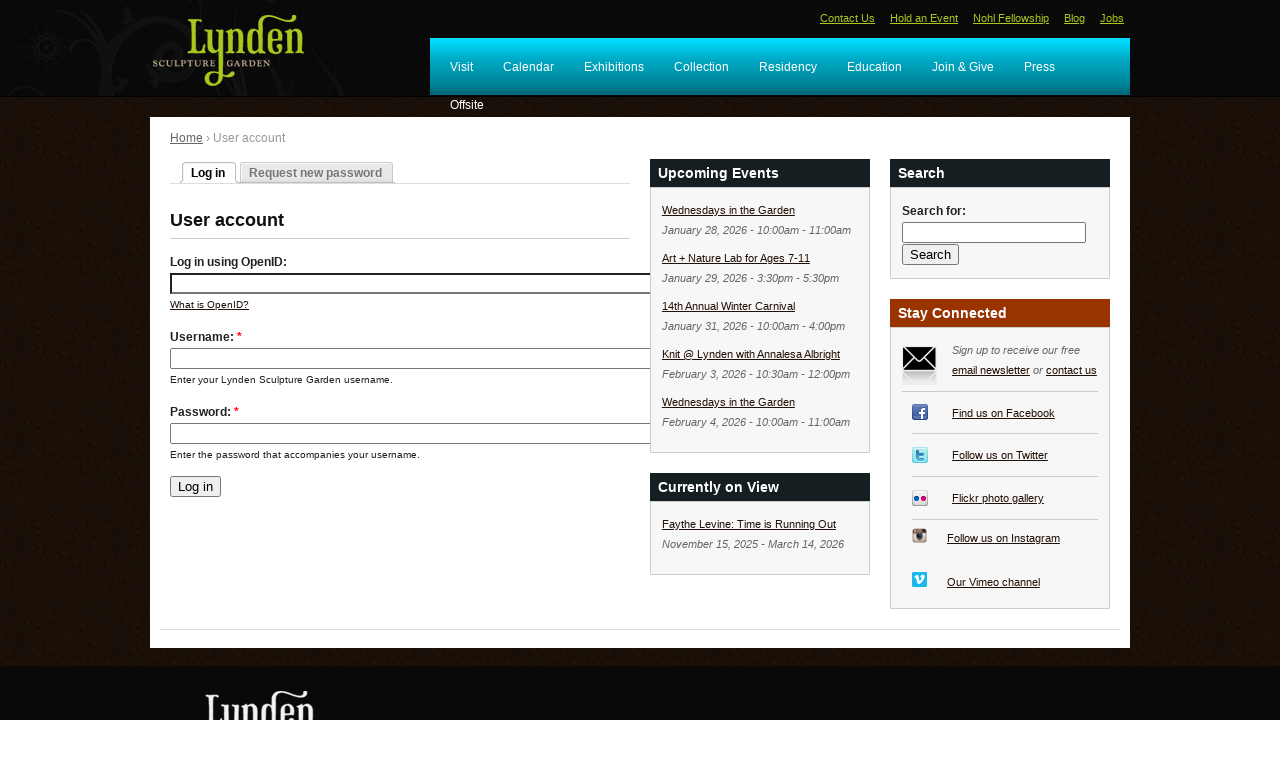

--- FILE ---
content_type: text/html; charset=utf-8
request_url: https://www.lyndensculpturegarden.org/user/login?destination=comment%2Freply%2F3109%23comment-form
body_size: 7252
content:
<!DOCTYPE html PUBLIC "-//W3C//DTD XHTML 1.0 Strict//EN"
  "http://www.w3.org/TR/xhtml1/DTD/xhtml1-strict.dtd">
<html xmlns="http://www.w3.org/1999/xhtml" xml:lang="en" lang="en" dir="ltr">

<head>
<meta http-equiv="Content-Type" content="text/html; charset=utf-8" />
<title>User account | Lynden Sculpture Garden</title>
<meta http-equiv="Content-Type" content="text/html; charset=utf-8" />
<link rel="shortcut icon" href="/sites/default/files/zen_ninesixty_favicon.ico" type="image/x-icon" />
<meta property="og:title" content="User account" />
<meta name="abstract" content="The Lynden Sculpture Garden offers a unique experience of art in nature." />
<meta name="keywords" content="Lynden,Sculpture,Garden,Bradley,Foundation,Art,Milwaukee,Culture,Park,Nature,Museum" />
<meta name="description" content="With a collection of more than 50 monumental sculptures sited across 40 acres of park, lake and woodland, the Lynden Sculpture Garden is committed to promoting the enjoyment and appreciation of art, sculpture, and the environment through exhibitions, educational experiences, and connections with the community." />
<meta name="rights" content="© 2010 Lynden Sculpture Garden" />
<link rel="canonical" href="https://www.lyndensculpturegarden.org/user/login" />
<meta property="og:url" content="https://www.lyndensculpturegarden.org/user/login" />
<meta http-equiv="Cache-Control" content="no-cache" /> 
<meta name="google-site-verification" content="LsyQGuEnTkCRZP2qd0YZ4FRfRrgVfs3Yo9EPz_geVOw" />
<link type="text/css" rel="stylesheet" media="all" href="/sites/default/files/css/css_ee3f4ab1bce22e43f1af1877b8f6c229.css" />
<link type="text/css" rel="stylesheet" media="print" href="/sites/default/files/css/css_6e162e06e919ef01d6cb2f4129bfcba9.css" />
<link type="text/css" rel="stylesheet" media="all" href="/sites/all/modules/custom/dual_slider/css/jquery.dualSlider.0.3.css?V" />
<!--[if IE]>
<link type="text/css" rel="stylesheet" media="all" href="/sites/all/themes/zen_ninesixty/ie.css?V" />
<![endif]-->
<script type="text/javascript" src="/sites/default/files/js/js_acd0898c3b07987b182446adb3c2f1c6.jsmin.js"></script>
<script type="text/javascript">
<!--//--><![CDATA[//><!--
jQuery.extend(Drupal.settings, { "basePath": "/", "colorbox": { "transition": "elastic", "speed": 350, "opacity": "0.85", "slideshow": false, "slideshowAuto": false, "slideshowSpeed": 2500, "slideshowStart": "", "slideshowStop": "", "current": "{current} of {total}", "previous": "« Prev", "next": "Next »", "close": "Close", "overlayClose": true, "maxWidth": "100%", "maxHeight": "100%" }, "nice_menus_options": { "delay": 800, "speed": 1 }, "googleanalytics": { "trackOutbound": 1, "trackMailto": 1, "trackDownload": 1, "trackDownloadExtensions": "7z|aac|arc|arj|asf|asx|avi|bin|csv|doc(x|m)?|dot(x|m)?|exe|flv|gif|gz|gzip|hqx|jar|jpe?g|js|mp(2|3|4|e?g)|mov(ie)?|msi|msp|pdf|phps|png|ppt(x|m)?|pot(x|m)?|pps(x|m)?|ppam|sld(x|m)?|thmx|qtm?|ra(m|r)?|sea|sit|tar|tgz|torrent|txt|wav|wma|wmv|wpd|xls(x|m|b)?|xlt(x|m)|xlam|xml|z|zip" }, "jcalendar": { "path": "/sites/all/modules/calendar/jcalendar" } });
//--><!]]>
</script>
<script type="text/javascript">
<!--//--><![CDATA[//><!--
$(document).ready(function() {
			
			$(".carousel").dualSlider({
				auto:true,
				autoDelay: 6000,
				easingCarousel: "swing",
				easingDetails: "easeOutBack",
				durationCarousel: 1000,
				durationDetails: 500
			});
			
		});
//--><!]]>
</script>
<script type="text/javascript">
<!--//--><![CDATA[//><!--
(function(i,s,o,g,r,a,m){i["GoogleAnalyticsObject"]=r;i[r]=i[r]||function(){(i[r].q=i[r].q||[]).push(arguments)},i[r].l=1*new Date();a=s.createElement(o),m=s.getElementsByTagName(o)[0];a.async=1;a.src=g;m.parentNode.insertBefore(a,m)})(window,document,"script","//www.google-analytics.com/analytics.js","ga");ga("create", "UA-40212376-1", { "cookieDomain": "auto" });ga("send", "pageview");
//--><!]]>
</script>
</head>

<body class="">
	<div id="top-header" class="clear-block">
        <div id="top-header-inner" class="container-12 clear-block">
        	
            <div id="branding" class="grid-3 alpha clear-block">
            	<span id="logo"><a href="/"><img src="/sites/default/files/zen_ninesixty_logo.gif" alt="Home" title="Home" width="161" height="80" /></a></span>
        	</div> <!--/#branding -->
        
        	<div id="top-nav" class="grid-9 region omega">
				<div id="top-nav-inner">
					<div class="region region-top-nav">
  <div id="block-menu-menu-top-nav" class="block block-menu first last region-odd odd region-count-1 count-1">

  <div class="block-inner">
  <div class="content">
    <ul class="menu"><li class="leaf first"><a href="/visit/contact" title="">Contact Us</a></li>
<li class="leaf"><a href="/rentals" title="">Hold an Event</a></li>
<li class="leaf"><a href="/nohl" title="">Nohl Fellowship</a></li>
<li class="leaf"><a href="/blog" title="">Blog</a></li>
<li class="leaf last"><a href="/jobs" title="Jobs">Jobs</a></li>
</ul>  </div>

  
</div></div> <!-- /block-inner, /block -->
</div><!-- /.region -->
      			</div>
    		</div> <!-- //end #top-nav -->
        	 
            <div id="nav-bar" class="grid-9 region omega">
	    		<div id="nav-bar-inner">
        			<div class="region region-nav-bar">
  <div id="block-nice_menus-1" class="block block-nice_menus first last region-odd even region-count-1 count-2">

  <div class="block-inner">
  <div class="content">
    <ul class="nice-menu nice-menu-down" id="nice-menu-1"><li class="menu-840 menuparent menu-path-taxonomy-term-21 first  odd "><a href="/visit" title="Visit">Visit</a><ul><li class="menu-844 menu-path-taxonomy-term-29 first  odd "><a href="/visit/hours" title="Hours">Hours</a></li>
<li class="menu-841 menu-path-taxonomy-term-30 even "><a href="/visit/day-membership" title="Admission">Admission</a></li>
<li class="menu-843 menu-path-taxonomy-term-32 odd "><a href="/visit/directions" title="Directions">Directions</a></li>
<li class="menu-845 menu-path-taxonomy-term-33 even "><a href="/visit/parking" title="Parking">Parking</a></li>
<li class="menu-3161 menu-path-taxonomy-term-88 odd "><a href="/visit/history" title="">History</a></li>
<li class="menu-847 menu-path-taxonomy-term-31 even "><a href="/visit/tours" title="Tours">Tours</a></li>
<li class="menu-846 menu-path-taxonomy-term-34 odd "><a href="/visit/public-transportation" title="Public Transportation">Public Transportation</a></li>
<li class="menu-842 menu-path-taxonomy-term-35 even "><a href="/visit/biking" title="Biking">Biking</a></li>
<li class="menu-850 menu-path-taxonomy-term-36 odd "><a href="/visit/visitor-guidelines" title="Visitor Guidelines ">Visitor Guidelines </a></li>
<li class="menu-6837 menu-path-node-1172 even "><a href="/visit/photography" title="Photography/Videography Policies">Photography</a></li>
<li class="menu-2898 menuparent menu-path-taxonomy-term-61 odd  last "><a href="/visit/contact" title="Contact">Contact</a><ul><li class="menu-16296 menu-path-https--lyndensculpturegardenorg-visit-contact first  odd "><a href="https://www.lyndensculpturegarden.org/visit/contact" title="">Contact us</a></li>
<li class="menu-16294 menu-path-https--lyndensculpturegardenorg-visit-lynden-inc-mission even "><a href="https://www.lyndensculpturegarden.org/visit/lynden-inc-mission" title="">Mission</a></li>
<li class="menu-16295 menu-path-https--lyndensculpturegardenorg-visit-lynden-inc-board odd "><a href="https://www.lyndensculpturegarden.org/visit/lynden-inc-board" title="">Board</a></li>
<li class="menu-16293 menu-path-https--lyndensculpturegardenorg-visit-staff even  last "><a href="https://www.lyndensculpturegarden.org/visit/staff" title="">Staff</a></li>
</ul>
</li>
</ul>
</li>
<li class="menu-1647 menu-path-calendar even "><a href="/calendar">Calendar</a></li>
<li class="menu-837 menuparent menu-path-taxonomy-term-24 odd "><a href="/exhibitions" title="Exhibitions">Exhibitions</a><ul><li class="menu-3300 menu-path-exhibitions-current first  odd "><a href="/exhibitions/current" title="">Currently on View</a></li>
<li class="menu-1106 menu-path-exhibitions-upcoming even "><a href="/exhibitions/upcoming" title="Upcoming Exhibitions">Upcoming</a></li>
<li class="menu-1117 menu-path-exhibitions-previous odd "><a href="/exhibitions/previous" title="Previous Exhibitions">Previous</a></li>
<li class="menu-15386 menu-path-node-2070 even "><a href="/exhibitions/fo-wilson-elizas-peculiar-cabinet-curiosities" title="Fo Wilson: Eliza&#039;s Peculiar Cabinet of Curiosities">Eliza&#039;s Cabinet</a></li>
<li class="menu-14695 menu-path-node-2371 odd "><a href="/Bonsai" title="Bonsai Exhibit at Lynden">Bonsai at Lynden</a></li>
<li class="menu-16425 menu-path-https--lyndensculpturegardenorg-exhibitions-offsite even  last "><a href="https://www.lyndensculpturegarden.org/exhibitions/offsite" title="">Offsite</a></li>
</ul>
</li>
<li class="menu-2184 menu-path-collection even "><a href="/collection">Collection</a></li>
<li class="menu-5695 menu-path-node-1016 odd "><a href="/residency" title="Residency">Residency</a></li>
<li class="menu-836 menuparent menu-path-taxonomy-term-22 even "><a href="/education" title="Education">Education</a><ul><li class="menu-16237 menu-path-lyndentours first  odd "><a href="http://lynden.tours" title="Link to a collection of virtual tours and activities for families and teachers">Virtual Materials</a></li>
<li class="menu-3483 menu-path-node-245 even "><a href="/education/workshops" title="Workshops">Workshops</a></li>
<li class="menu-6853 menu-path-node-1308 odd "><a href="/education/nature-programs" title="Nature programs at Lynden">Nature</a></li>
<li class="menu-3146 menu-path-node-157 even "><a href="/education/tours" title="">Tours</a></li>
<li class="menu-13394 menu-path-node-1312 odd "><a href="/education/field-trips" title="">Field Trips</a></li>
<li class="menu-16285 menu-path-node-3190 even "><a href="/for-young-people" title="Art + Nature Lab">For Young People</a></li>
<li class="menu-6838 menu-path-node-1476 odd "><a href="/for-the-very-young" title="">For the Very Young</a></li>
<li class="menu-10571 menu-path-node-1547 even "><a href="/camps" title="Summer Art &amp; Nature Camps 2014">Summer Camps</a></li>
<li class="menu-16353 menu-path-node-3529 odd "><a href="/content/land-stewardship" title="Land Stewardship">Land Stewardship</a></li>
<li class="menu-4947 menu-path-node-994 even "><a href="/education/lynden-educators" title="Lynden Educators">About Our Educators</a></li>
<li class="menu-15409 menu-path-node-2691 odd "><a href="/education/teachers" title="For Teachers">For Teachers</a></li>
<li class="menu-16418 menu-path-https--lyndensculpturegardenorg-HOME-be-the-change even  last "><a href="https://www.lyndensculpturegarden.org/HOME/be-the-change" title="Be the Change!">Be the Change!</a></li>
</ul>
</li>
<li class="menu-4942 menuparent menu-path-node-943 odd "><a href="/join-give" title="Support Lynden through memberships &amp; donations">Join &amp; Give</a><ul><li class="menu-838 menu-path-taxonomy-term-26 first  odd "><a href="/membership" title="Become a Member">Membership</a></li>
<li class="menu-4943 menu-path-node-948 even "><a href="/gift-membership" title="">Gift Memberships</a></li>
<li class="menu-4944 menu-path-https--formjotformcom-240786200151144 odd "><a href="https://form.jotform.com/240786200151144" title="">Donate Online</a></li>
<li class="menu-4946 menu-path-https--formjotformcom-241416753752155 even "><a href="https://form.jotform.com/241416753752155" title="Lynden Gift Gallery">Gift Gallery</a></li>
<li class="menu-12077 menu-path-node-1870 odd "><a href="/donation-requests" title="Donation Requests">Donation Requests</a></li>
<li class="menu-16368 menu-path-https--lyndensculpturegardenorg-bbq even "><a href="https://www.lyndensculpturegarden.org/bbq" title="Harry &amp; Peg Bradley&#039;s Backyard Barbecue">Backyard Barbecue</a></li>
<li class="menu-16360 menu-path-node-3621 odd  last "><a href="/content/volunteer" title="Volunteer">Volunteer</a></li>
</ul>
</li>
<li class="menu-839 menu-path-taxonomy-term-27 even "><a href="/press" title="Press">Press</a></li>
<li class="menu-16442 menu-path-exhibitions-offsite odd  last "><a href="/exhibitions/offsite">Offsite</a></li>
</ul>
  </div>

  
</div></div> <!-- /block-inner, /block -->
</div><!-- /.region -->
      			</div>
    		</div> <!-- //end #sidebar-left-inner -->
        	  
      </div> <!--/#header-inner -->      
      </div> <!--/#site-header --> 
	
	 
  
  <div id="page-wrapper">
  <div id="page" class="container-12 clear-block">
		
	<div id="page-top"><div class="breadcrumb"><a href="/">Home</a> › User account</div></div>

    <div id="main" class="column grid-6">
  	  	            <div class="tabs"><ul class="tabs primary clearfix"><li class="active" ><a href="/user"><span class="tab">Log in</span></a></li>
<li ><a href="/user/password"><span class="tab">Request new password</span></a></li>
</ul><hr /></div>
          
         <!--            -->
      <div id="content">
  	    <div id="content-inner">

                      <h1 class="title" id="page-title">User account</h1>
          
          
          <div id="main-content" class="region clear-block">
            <form action="/user/login?destination=comment%2Freply%2F3109%23comment-form"  accept-charset="UTF-8" method="post" id="user-login">
<div><div class="form-item" id="edit-openid-identifier-wrapper">
 <label for="edit-openid-identifier">Log in using OpenID: </label>
 <input type="text" maxlength="255" name="openid_identifier" id="edit-openid-identifier" size="58" value="" class="form-text" />
 <div class="description"><a href="http://openid.net/">What is OpenID?</a></div>
</div>
<div class="form-item" id="edit-name-wrapper">
 <label for="edit-name">Username: <span class="form-required" title="This field is required.">*</span></label>
 <input type="text" maxlength="60" name="name" id="edit-name" size="60" value="" class="form-text required" />
 <div class="description">Enter your Lynden Sculpture Garden username.</div>
</div>
<div class="form-item" id="edit-pass-wrapper">
 <label for="edit-pass">Password: <span class="form-required" title="This field is required.">*</span></label>
 <input type="password" name="pass" id="edit-pass"  maxlength="128"  size="60"  class="form-text required" />
 <div class="description">Enter the password that accompanies your username.</div>
</div>
<input type="hidden" name="form_build_id" id="form-9PyQHDAA68vx0Pm-OfuJGlrWX5WF3QdDkrYjxE9sqtg" value="form-9PyQHDAA68vx0Pm-OfuJGlrWX5WF3QdDkrYjxE9sqtg"  />
<input type="hidden" name="form_id" id="edit-user-login" value="user_login"  />
<input type="hidden" name="openid.return_to" id="edit-openid.return-to" value="https://www.lyndensculpturegarden.org/openid/authenticate?destination=comment%2Freply%2F3109%23comment-form"  />
<div class="item-list"><ul><li class="openid-link first"><a href="/%2523">Log in using OpenID</a></li>
<li class="user-link last"><a href="/%2523">Cancel OpenID login</a></li>
</ul></div><input type="submit" name="op" id="edit-submit" value="Log in"  class="form-submit" />

</div></form>
          </div> <!-- /#main-content -->

          
		
		</div> <!-- // #content-inner -->
	  </div> <!-- //#content -->
	</div> <!-- //end #main -->

        <div id="sidebar-left" class="column sidebar region grid-3">
	    <div id="sidebar-left-inner">

		<div class="region region-side-left">
  <div id="block-views-calendar-block_1" class="block block-views first region-odd odd region-count-1 count-3">

      <h2 class="title">Upcoming Events</h2>
  <div class="block-inner">
  <div class="content">
    <div class="views_view__calendar view view-calendar view-id-calendar view-display-id-block_1 view-dom-id-1">
    
  
  
      <div class="view-content">
        <div class="views-row views-row-1 views-row-odd views-row-first">
      
  <div class="views-field-title">
                <span class="field-content"><a href="/calendar/WIG-2026">Wednesdays in the Garden</a></span>
  </div>
  
  <div class="views-field-field-event-dates-value">
                <span class="field-content"><span class="date-display-single">January 28, 2026 - <span class="date-display-start">10:00am</span><span class="date-display-separator"> - </span><span class="date-display-end">11:00am</span></span></span>
  </div>
  </div>
  <div class="views-row views-row-2 views-row-even">
      
  <div class="views-field-title">
                <span class="field-content"><a href="/calendar/art-nature-lab-2026">Art + Nature Lab for Ages 7-11</a></span>
  </div>
  
  <div class="views-field-field-event-dates-value">
                <span class="field-content"><span class="date-display-single">January 29, 2026 - <span class="date-display-start">3:30pm</span><span class="date-display-separator"> - </span><span class="date-display-end">5:30pm</span></span></span>
  </div>
  </div>
  <div class="views-row views-row-3 views-row-odd">
      
  <div class="views-field-title">
                <span class="field-content"><a href="/calendar/carnival">14th Annual Winter Carnival</a></span>
  </div>
  
  <div class="views-field-field-event-dates-value">
                <span class="field-content"><span class="date-display-single">January 31, 2026 - <span class="date-display-start">10:00am</span><span class="date-display-separator"> - </span><span class="date-display-end">4:00pm</span></span></span>
  </div>
  </div>
  <div class="views-row views-row-4 views-row-even">
      
  <div class="views-field-title">
                <span class="field-content"><a href="/calendar/knit-at-lynden">Knit @ Lynden with Annalesa Albright</a></span>
  </div>
  
  <div class="views-field-field-event-dates-value">
                <span class="field-content"><span class="date-display-single">February 3, 2026 - <span class="date-display-start">10:30am</span><span class="date-display-separator"> - </span><span class="date-display-end">12:00pm</span></span></span>
  </div>
  </div>
  <div class="views-row views-row-5 views-row-odd views-row-last">
      
  <div class="views-field-title">
                <span class="field-content"><a href="/calendar/WIG-2026">Wednesdays in the Garden</a></span>
  </div>
  
  <div class="views-field-field-event-dates-value">
                <span class="field-content"><span class="date-display-single">February 4, 2026 - <span class="date-display-start">10:00am</span><span class="date-display-separator"> - </span><span class="date-display-end">11:00am</span></span></span>
  </div>
  </div>
    </div>
  
  
  
  
  
  
</div>   </div>

  
</div></div> <!-- /block-inner, /block -->
<div id="block-views-exhibitions_current-block_2" class="block block-views last region-even even region-count-2 count-4">

      <h2 class="title">Currently on View</h2>
  <div class="block-inner">
  <div class="content">
    <div class="views_view view view-exhibitions-current view-id-exhibitions_current view-display-id-block_2 view-dom-id-3">
    
  
  
      <div class="view-content">
        <div class="views-row views-row-1 views-row-odd views-row-first views-row-last">
      
  <div class="views-field-title">
                <span class="field-content"><a href="/exhibitions/faythe-levine">Faythe Levine: Time is Running Out</a></span>
  </div>
  
  <div class="views-field-field-exhibition-dates-value">
                <span class="field-content"><span class="date-display-start">November 15, 2025</span><span class="date-display-separator"> - </span><span class="date-display-end">March 14, 2026</span></span>
  </div>
  </div>
    </div>
  
  
  
  
  
  
</div>   </div>

  
</div></div> <!-- /block-inner, /block -->
</div><!-- /.region -->
      </div>
    </div> <!-- //end #sidebar-left-inner -->
    
        <div id="sidebar-right" class="column sidebar region grid-3">
	    <div id="sidebar-right-inner">
        <div class="region region-side-right">
  <div id="block-search_by_page-1" class="block block-search_by_page first region-odd odd region-count-1 count-5">

      <h2 class="title">Search</h2>
  <div class="block-inner">
  <div class="content">
    <form action="/search_pages"  accept-charset="UTF-8" method="post" id="search-by-page-form" class="search-by-page-form">
<div><div id="search" class="container-inline">
  <div class="form-item" id="edit-keys-wrapper">
 <label for="edit-keys">Search for: </label>
 <input type="text" maxlength="255" name="keys" id="edit-keys" size="30" value="" class="form-text" />
</div>
<input type="submit" name="op" id="edit-submit" value="Search"  class="form-submit" />
<input type="hidden" name="form_build_id" id="form-AAhijCc92F9WE9kR0GPqTRA5yocnpiVCLZL53XYF2AY" value="form-AAhijCc92F9WE9kR0GPqTRA5yocnpiVCLZL53XYF2AY"  />
<input type="hidden" name="form_id" id="edit-search-by-page-form" value="search_by_page_form"  />
</div>

</div></form>
  </div>

  
</div></div> <!-- /block-inner, /block -->
<div id="block-block-7" class="block block-block last region-even even region-count-2 count-6">

      <h2 class="title">Stay Connected</h2>
  <div class="block-inner">
  <div class="content">
    <ul class="stay-connected">
<li id="email-icon">Sign up to receive our free <br/><a href="/content/email-form">email newsletter</a> or <a href="../visit/contact">contact us</a></li>
<li id="facebook-icon"><a href="https://www.facebook.com/LyndenSculptureGarden/">Find us on Facebook</a></li>
<li id="twitter-icon"><a href="http://twitter.com/lyndensculpture">Follow us on Twitter</a></li>
<li id="flickr-icon"><a href="http://www.flickr.com/photos/lyndensculpturegarden/">Flickr photo gallery</a></li> 
<li><img src="/sites/default/files/pdf/Instagram_Icon_Large.png" style="PADDING-TOP: 8px" width="15" height="15"> <a href="http://instagram.com/LyndenSculptureGarden"><p style="Padding-top: 8px; border-bottom: 2px">Follow us on Instagram</a></p></li>
<li><img src="/sites/default/files/pdf/vimeo_icon_white_on_blue_rounded.png" style="PADDING-TOP: 8px" width="15" height="15"> <a href="https://www.vimeo.com/LyndenSculptureGarden"><p style="Padding-top: 8px">Our Vimeo channel</a></p></li>
</ul>
  </div>

  
</div></div> <!-- /block-inner, /block -->
</div><!-- /.region -->
      </div>
    </div> <!--//end #sidebar-right-inner -->
    	
        
	<hr />
    
  </div> <!-- /#page -->
    </div> <!-- /#page-wraper -->
        
    <div id="footer">
              <div id="footer-region" class="container-12 clear-block">
    	    <div id="footer-inner">
            <div class="region region-footer">
  <div id="block-block-8" class="block block-block first last region-odd odd region-count-1 count-7">

  <div class="block-inner">
  <div class="content">
    <div id="footer-text" class="grid-3">
<div id="footer-logo"></div>
<p><b>The Lynden Sculpture Garden</b> offers a unique experience of art in nature through its collection of more than 50 monumental sculptures sited across 40 acres of park, lake and woodland.</p>
<p><b>2145 West Brown Deer Road<br />Milwaukee, WI 53217</b></p>
<p>414.446.8794</p>
</div>
  </div>

  
</div></div> <!-- /block-inner, /block -->
</div><!-- /.region -->
          </div>
    	  </div> <!--//end #footer-inner -->
          </div> <!-- /#footer -->

    <div id="bottom-bar">
              <div id="bottom-bar-region" class="container-12 clear-block">
    	    <div id="bottom-bar-inner">
            <div class="region region-bottom-bar">
  <div id="block-block-11" class="block block-block first last region-odd even region-count-1 count-8">

  <div class="block-inner">
  <div class="content">
    <div class="grid-3"><p><b>©2026 Lynden Sculpture Garden</b></p></div>
<div class="grid-9"></div>  </div>

  
</div></div> <!-- /block-inner, /block -->
</div><!-- /.region -->
          </div>
    	  </div> <!--//end #bottom-bar-inner -->
          </div> <!-- /#bottom-bar -->


</body>
</html>

--- FILE ---
content_type: text/css
request_url: https://www.lyndensculpturegarden.org/sites/all/modules/custom/dual_slider/css/jquery.dualSlider.0.3.css?V
body_size: 1109
content:
/* CAROUSEL */
@font-face {
	font-family: 'LexiaRegular';
	src: url('lexia_std_rg-webfont.eot');
	src: local('?'), url('lexia_std_rg-webfont.woff') format('woff'), url('lexia_std_rg-webfont.ttf') format('truetype'), url('lexia_std_rg-webfont.svg#webfontQjbJKj8L') format('svg');
	font-weight: normal;
	font-style: normal;
}
@font-face {
	font-family: 'LexiaBold';
	src: url('lexia_std_bd-webfont.eot');
	src: local('?'), url('lexia_std_bd-webfont.woff') format('woff'), url('lexia_std_bd-webfont.ttf') format('truetype'), url('lexia_std_bd-webfont.svg#webfonte5YVG419') format('svg');
	font-weight: normal;
	font-style: normal;
}
		
.carousel{
    margin:  0 0 20px 0;
    position:relative;
    height: 384px;
    width: 980px;
    overflow:hidden;    
}


.carousel .backgrounds{
    height: 384px;
}

.carousel .backgrounds .item{
    width: 980px;
    height: 384px;
    float:left;
    position:relative;
    z-index:1;
	background-color:#000;
}

.carousel .panel-background{
    background: #000;
    color: #fff;
    position:absolute;
    left: 0;
    top:0;
    height: 384px;
    width: 275px;
    z-index:8;
	-moz-opacity:.75; 
	filter:alpha(opacity=75); 
	opacity:.75; 
}

.carousel .panel{
    background:none;
    color: #fff;
    position:absolute;
    left: 0;
    top:0;
    height: 384px;
    width: 275px;
    z-index:10;
}
/*
.carousel .panel{
    background: #000;
    color: #fff;
    position:absolute;
    left: 0;
    top:0;
    height: 384px;
    width: 275px;
    z-index:10;
	-moz-opacity:.55; 
	filter:alpha(opacity=55); 
	opacity:.55; 
}
*/
.carousel .paging-background{
    position:absolute;
    bottom: 0px;
    left:0px;
    width: 275px;    
	height: 48px;
	z-index:9;
	background:#000;
}

.carousel .panel .paging{
    position:absolute;
    bottom: 13px;
    left:25px;
    width: 225px;    
    text-align:center;
}

.carousel .panel .paging a{
    color: #4c4c4c;
    font-size: 1.1em;
}

.carousel .panel .pause{
    position:absolute;
    right:20px;
    top:20px;
    display:block;
    width: 18px;
    height: 18px;
    background: transparent url(../images/carousel_pause_bg.gif) no-repeat 0 0;
    text-indent: -6000px;
}

.carousel .panel .play{
    position:absolute;
    right:20px;
    top:20px;
    display:block;
    width: 18px;
    height: 18px;
    background: transparent url(../images/carousel_play_bg.gif) no-repeat 0 0;
    text-indent: -6000px;
}


.carousel .panel .paging .next{
    position:absolute;
    right:0;
    bottom:0;
    display:block;
    width: 18px;
    height: 18px;
    background: transparent url(../images/carousel_next_bg.gif) no-repeat 0 0;
    text-indent: -6000px;
}

.carousel .panel .paging .previous{
    position:absolute;
    left:0;
    bottom:0;
    display:block;
    width: 18px;
    height: 18px;
    background: transparent url(../images/carousel_previous_bg.gif) no-repeat 0 0;
    text-indent: -6000px;
}

.carousel .panel .paging #numbers a {
    padding: 0 5px 0 5px;
}

.carousel .panel .paging #numbers a.selected {
    color: #fff;
}



.carousel .panel .details_wrapper {
    position:absolute;
    top:40px;
    left:25px;
    width: 225px;
    overflow:hidden;
    height: 200px;
}

.carousel .panel .details_wrapper .details{
    height: 200px;
}

.carousel .panel .details_wrapper .details .detail{
    width: 225px;
    height: 200px;
    float:left;
    
}
.carousel h2{

}	

.carousel .panel .details_wrapper .details h1{
	color: #00dbff;
	border-bottom:1px solid #eee;
	font-weight: normal; 
	font-style: normal; 
	font-family: 'LexiaBold', sans-serif; 
	letter-spacing:-1px;	
	font-size: 1.9em;
    line-height: 1.5em;
    margin:0 0 18px 0;
}

.carousel .panel .details_wrapper .details h2{
	color: #fff;
	border:none;
	font-weight: normal; 
	font-style: normal; 
	font-family: 'LexiaRegular', sans-serif;
	font-size: 1.5em;
    line-height: 1.5em;
    margin: 0 0 18px 0;
}

.carousel .panel .details_wrapper .details a.more{
    color: #fff;
    font-size:1.1em;
}   



/* END CAROUSEL */
